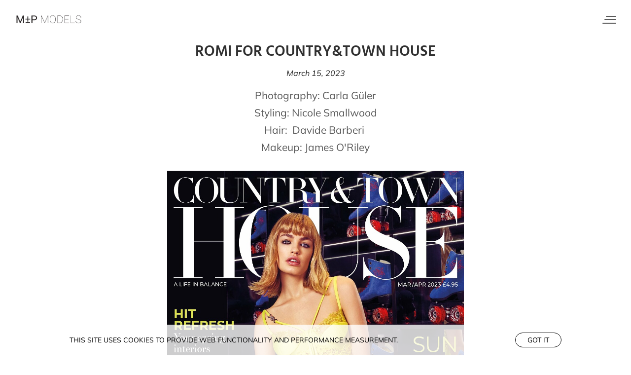

--- FILE ---
content_type: text/html; charset=utf-8
request_url: https://www.mandpmodels.com/news/1618-romi-for-countrytown-house/
body_size: 4721
content:
<!DOCTYPE html><html lang="en"><head><style data-styled="" data-styled-version="5.3.5"></style><meta name="viewport" content="width=device-width"/><meta charSet="utf-8"/><link rel="apple-touch-icon" sizes="180x180" href="/apple-touch-icon.png"/><link rel="icon" type="image/png" sizes="32x32" href="/favicon-32x32.png"/><link rel="icon" type="image/png" sizes="16x16" href="/favicon-16x16.png"/><link rel="manifest" href="/site.webmanifest"/><link rel="mask-icon" href="/safari-pinned-tab.svg" color="#000000"/><meta name="msapplication-TileColor" content="#da532c"/><meta name="theme-color" content="#ffffff"/><title>ROMI FOR COUNTRY&amp;TOWN HOUSE | M ± P Models</title><meta name="AUTHOR" content="mediaslide.com"/><meta name="copyright" content="mediaslide.com"/><meta property="og:title" content="ROMI FOR COUNTRY&amp;TOWN HOUSE | M ± P Models"/><meta property="og:type" content="article"/><meta property="og:url" content="https://www.mandpmodels.com/news/1618-romi-for-countrytown-house/"/><meta name="description" content="Photography: Carla Güler Styling: Nicole Smallwood Hair:&amp;nbsp; Davide Barberi&amp;nbsp; Makeup: James O&#x27;Riley"/><meta property="og:description" content="Photography: Carla Güler Styling: Nicole Smallwood Hair:&amp;nbsp; Davide Barberi&amp;nbsp; Makeup: James O&#x27;Riley"/><meta name="twitter:description" content="Photography: Carla Güler Styling: Nicole Smallwood Hair:&amp;nbsp; Davide Barberi&amp;nbsp; Makeup: James O&#x27;Riley"/><meta name="twitter:card" content="summary"/><meta name="twitter:title" content="ROMI FOR COUNTRY&amp;TOWN HOUSE | M ± P Models"/><meta property="og:image" content="https://mediaslide-europe.storage.googleapis.com/mandp/pictures/2427/20218/large-1678709217-af096e90efa655f0dc78bdab5afb9c2e.jpg"/><meta name="twitter:image" content="https://mediaslide-europe.storage.googleapis.com/mandp/pictures/2427/20218/large-1678709217-af096e90efa655f0dc78bdab5afb9c2e.jpg"/><link rel="canonical" href="https://www.mandpmodels.com/news/1618-romi-for-countrytown-house/"/><meta name="next-head-count" content="23"/><link rel="preload" href="/_next/static/css/475d6cef34ec2292.css" as="style"/><link rel="stylesheet" href="/_next/static/css/475d6cef34ec2292.css" data-n-g=""/><noscript data-n-css=""></noscript><script defer="" nomodule="" src="/_next/static/chunks/polyfills-5cd94c89d3acac5f.js"></script><script src="/_next/static/chunks/webpack-bd87771912a925dd.js" defer=""></script><script src="/_next/static/chunks/framework-dc33c0b5493501f0.js" defer=""></script><script src="/_next/static/chunks/main-4ad3dc79d841eedb.js" defer=""></script><script src="/_next/static/chunks/pages/_app-701f6962f36242bc.js" defer=""></script><script src="/_next/static/chunks/fec483df-fdbe1ce24088e1f0.js" defer=""></script><script src="/_next/static/chunks/14-887c8773f62948f1.js" defer=""></script><script src="/_next/static/chunks/935-27e3a339982a477a.js" defer=""></script><script src="/_next/static/chunks/360-a6506ca9b6465f4f.js" defer=""></script><script src="/_next/static/chunks/pages/news/%5BnewsId%5D-018bd12ad39fe296.js" defer=""></script><script src="/_next/static/fsRs0l-Ba40Y9N59JVW6J/_buildManifest.js" defer=""></script><script src="/_next/static/fsRs0l-Ba40Y9N59JVW6J/_ssgManifest.js" defer=""></script><script src="/_next/static/fsRs0l-Ba40Y9N59JVW6J/_middlewareManifest.js" defer=""></script></head><body><div id="__next" data-reactroot=""><div class="overflow-x-hidden"><header><nav style="background-color:transparent;height:80px;transition:all 500ms" class="flex items-center justify-between px-5 lg:px-[30px] fixed top-0 left-0 w-full z-30"><div><a title="M±P MODELS" href="/"><img class="h-auto w-[140px]" src="/icons/mp-black.png" alt="M±P MODELS" width="140" height="36"/></a></div><div class="relative z-50 flex flex-col justify-between h-[16px] cursor-pointer w-7 parent-div"><span class="absolute top-0 z-10 w-[75%] h-[2px] bg-[#595959] rounded-full transition-all duration-300 ml-auto right-0 hover-full-width"></span><span class="absolute opacity-1 top-1/2 transform -translate-y-1/2 w-[85%] h-[2px] bg-[#595959] rounded-full transition-all duration-300 right-0 hover-full-width"></span><span class="w-full h-[2px] bottom-0 absolute bg-[#595959] rounded-full transition-all duration-300 right-0"></span></div><div class="
  fixed top-0 right-0 w-full max-w-[400px] h-screen text-white bg-[#171717] opacity-0 transition-all duration-500 transform translate-x-full"><div class="px-8 lg:px-10 py-[100px]"><div class="flex flex-col gap-y-[70px]"><ul class="flex flex-col gap-y-[12px]"><li class="text-[14px] leading-[15px] font-mulishRegular uppercase text-[#ededed] hover:text-white transation-all duration-300" style="transform:translateX(120%) translateZ(0)"><a href="/">Home</a></li><li class="text-[14px] leading-[15px] font-mulishRegular uppercase text-[#ededed] hover:text-white transation-all duration-300" style="transform:translateX(120%) translateZ(0)"><a href="/mainboard/">MAINBOARD</a></li><li class="text-[14px] leading-[15px] font-mulishRegular uppercase text-[#ededed] hover:text-white transation-all duration-300" style="transform:translateX(120%) translateZ(0)"><a href="/image/">IMAGE</a></li><li class="text-[14px] leading-[15px] font-mulishRegular uppercase text-[#ededed] hover:text-white transation-all duration-300" style="transform:translateX(120%) translateZ(0)"><a href="/new-faces/">NEW FACES</a></li><li class="text-[14px] leading-[15px] font-mulishRegular uppercase text-[#ededed] hover:text-white transation-all duration-300" style="transform:translateX(120%) translateZ(0)"><a href="/classic/">CLASSIC</a></li><li class="text-[14px] leading-[15px] font-mulishRegular uppercase text-[#ededed] hover:text-white transation-all duration-300" style="transform:translateX(120%) translateZ(0)"><a href="/our-ethos/">OUR ETHOS</a></li><li class="text-[14px] leading-[15px] font-mulishRegular uppercase text-[#ededed] hover:text-white transation-all duration-300"><a href="/apply/">Apply</a></li></ul><div><h4 class="text-[15px] leading-5 text-white font-hindSemiBold tracking-[2px] mb-5">OUR CONTACTS</h4><div class="flex flex-col gap-y-[14px]"><div class="flex items-center gap-x-3"><svg stroke="currentColor" fill="currentColor" stroke-width="0" viewBox="0 0 24 24" class="text-[19px] text-[#b8b8b8]" height="1em" width="1em" xmlns="http://www.w3.org/2000/svg"><path fill="none" d="M0 0h24v24H0z"></path><path d="M12 2C8.13 2 5 5.13 5 9c0 5.25 7 13 7 13s7-7.75 7-13c0-3.87-3.13-7-7-7zm0 9.5a2.5 2.5 0 010-5 2.5 2.5 0 010 5z"></path></svg><p class="text-[14px] leading-[15px] font-mulishRegular uppercase text-[#ededed]">29 POLAND STREET LONDON W1F 8QR</p></div><div class="flex items-center gap-x-3"><svg stroke="currentColor" fill="none" stroke-width="2" viewBox="0 0 24 24" stroke-linecap="round" stroke-linejoin="round" class="text-[19px] text-[#b8b8b8]" height="1em" width="1em" xmlns="http://www.w3.org/2000/svg"><path stroke="none" d="M0 0h24v24H0z" fill="none"></path><path d="M22 7.535v9.465a3 3 0 0 1 -2.824 2.995l-.176 .005h-14a3 3 0 0 1 -2.995 -2.824l-.005 -.176v-9.465l9.445 6.297l.116 .066a1 1 0 0 0 .878 0l.116 -.066l9.445 -6.297z" stroke-width="0" fill="currentColor"></path><path d="M19 4c1.08 0 2.027 .57 2.555 1.427l-9.555 6.37l-9.555 -6.37a2.999 2.999 0 0 1 2.354 -1.42l.201 -.007h14z" stroke-width="0" fill="currentColor"></path></svg><p class="text-[14px] leading-[15px] font-mulishRegular uppercase text-[#ededed] hover:text-white transation-all duration-300"><a href="mailto:INFO@MANDPMODELS.COM">INFO@MANDPMODELS.COM</a></p></div><div class="flex items-center gap-x-3"><svg stroke="currentColor" fill="currentColor" stroke-width="0" viewBox="0 0 24 24" class="text-[19px] text-[#b8b8b8]" height="1em" width="1em" xmlns="http://www.w3.org/2000/svg"><path fill="none" d="M0 0h24v24H0z"></path><path d="M20.01 15.38c-1.23 0-2.42-.2-3.53-.56a.977.977 0 00-1.01.24l-1.57 1.97c-2.83-1.35-5.48-3.9-6.89-6.83l1.95-1.66c.27-.28.35-.67.24-1.02-.37-1.11-.56-2.3-.56-3.53 0-.54-.45-.99-.99-.99H4.19C3.65 3 3 3.24 3 3.99 3 13.28 10.73 21 20.01 21c.71 0 .99-.63.99-1.18v-3.45c0-.54-.45-.99-.99-.99z"></path></svg><p class="text-[14px] leading-[15px] font-mulishRegular uppercase text-[#ededed]"><a href="tel:+44(0)207 734 1051">+44(0)207 734 1051</a></p></div></div></div></div></div></div></nav></header><main><div class="w-full fixed bg-white bg-opacity-80 z-[50] p-4 bottom-0  text-center"><div class="flex gap-y-[6px] lg:gap-y-0 flex-col lg:flex-row items-center justify-between lg:w-[80%] mx-auto"><p class="uppercase text-black text-xs sm:text-sm font-mulishRegular">This site uses cookies to provide web functionality and performance measurement.   </p><button class="border-[1px] border-black py-1 px-6 uppercase text-xs sm:text-sm rounded-full text-black cursor-pointer font-mulishRegular">Got it</button></div></div><button class="fixed bottom-[10px] right-[10px] bg-black hover:bg-opacity-100 transition-all duration-300 bg-opacity-50 text-white z-[100] flex items-center justify-center w-[30px] h-[30px] invisible" style="opacity:0"><svg stroke="currentColor" fill="currentColor" stroke-width="0" viewBox="0 0 512 512" class="text-[16px]" height="1em" width="1em" xmlns="http://www.w3.org/2000/svg"><path fill="none" stroke-linecap="round" stroke-linejoin="round" stroke-width="48" d="M112 328l144-144 144 144"></path></svg></button><div class="undefined mt-[90px] px-5 lg:px-[30px] pb-12"><div class="min-h-[calc(100vh-90px)]" style="opacity:0"><div><div class="flex flex-col items-center justify-center"><h1 class="text-[28px] leading-[28px] lg:text-[30px] lg:leading-[30px] font-hindSemiBold font-semibold text-center"> <!-- -->ROMI FOR COUNTRY&amp;TOWN HOUSE</h1></div><p class="text-center my-5 font-mulishMediumItalic text-base leading-4">March 15, 2023</p><div class="text-base leading-[30px] lg:text-[21px] lg:leading-[35px] text-center text-[#595959] font-mulishRegular font-normal">Photography: <a href="https://www.instagram.com/carlaguler/" target="_blank">Carla Güler</a><div><div>Styling: <a href="https://www.instagram.com/nicolesmallwoodstylist/" target="_blank">Nicole Smallwood</a></div><div>Hair:  <a href="https://www.instagram.com/davidebarbieri_/" target="_blank">Davide Barberi </a></div><div>Makeup: <a href="https://www.instagram.com/jamesorileymua/" target="_blank">James O&#x27;Riley</a></div></div></div></div><div class=" flex items-center justify-center flex-wrap mt-[30px] w-full max-w-[1400px] mx-auto gap-2"><div class="flex items-center w-full justify-center bg-[#f9f9f9] w-full sm:w-[calc(50%-8px)]" style="aspect-ratio:1772/2347"><img src="/layout/imageLoader.png" loading="lazy" alt="ROMI FOR COUNTRY&amp;TOWN HOUSE" class="w-full object-cover h-auto object-top z-10 duration-500 " width="1772" height="2347"/></div><div class="flex items-center w-full justify-center bg-[#f9f9f9] w-full sm:w-full" style="aspect-ratio:3544/2347"><img src="/layout/imageLoader.png" loading="lazy" alt="ROMI FOR COUNTRY&amp;TOWN HOUSE" class="w-full object-cover h-auto object-top z-10 duration-500 " width="3544" height="2347"/></div><div class="flex items-center w-full justify-center bg-[#f9f9f9] w-full sm:w-[calc(50%-8px)]" style="aspect-ratio:2675/3543"><img src="/layout/imageLoader.png" loading="lazy" alt="ROMI FOR COUNTRY&amp;TOWN HOUSE" class="w-full object-cover h-auto object-top z-10 duration-500 " width="2675" height="3543"/></div><div class="flex items-center w-full justify-center bg-[#f9f9f9] w-full sm:w-[calc(50%-8px)]" style="aspect-ratio:2675/3543"><img src="/layout/imageLoader.png" loading="lazy" alt="ROMI FOR COUNTRY&amp;TOWN HOUSE" class="w-full object-cover h-auto object-top z-10 duration-500 " width="2675" height="3543"/></div><div class="flex items-center w-full justify-center bg-[#f9f9f9] w-full sm:w-[calc(50%-8px)]" style="aspect-ratio:2675/3543"><img src="/layout/imageLoader.png" loading="lazy" alt="ROMI FOR COUNTRY&amp;TOWN HOUSE" class="w-full object-cover h-auto object-top z-10 duration-500 " width="2675" height="3543"/></div><div class="flex items-center w-full justify-center bg-[#f9f9f9] w-full sm:w-[calc(50%-8px)]" style="aspect-ratio:2675/3543"><img src="/layout/imageLoader.png" loading="lazy" alt="ROMI FOR COUNTRY&amp;TOWN HOUSE" class="w-full object-cover h-auto object-top z-10 duration-500 " width="2675" height="3543"/></div><div class="flex items-center w-full justify-center bg-[#f9f9f9] w-full sm:w-[calc(50%-8px)]" style="aspect-ratio:2675/3543"><img src="/layout/imageLoader.png" loading="lazy" alt="ROMI FOR COUNTRY&amp;TOWN HOUSE" class="w-full object-cover h-auto object-top z-10 duration-500 " width="2675" height="3543"/></div><div class="flex items-center w-full justify-center bg-[#f9f9f9] w-full sm:w-[calc(50%-8px)]" style="aspect-ratio:2675/3543"><img src="/layout/imageLoader.png" loading="lazy" alt="ROMI FOR COUNTRY&amp;TOWN HOUSE" class="w-full object-cover h-auto object-top z-10 duration-500 " width="2675" height="3543"/></div></div></div></div></main><footer class="w-full py-[80px] flex items-center justify-center bg-[#F5F5F5]"><div class="flex flex-col gap-y-8 items-center justify-center"><a title="M±P MODELS" href="/"><img class="w-[100px] h-auto" src="/icons/mp-black.png" alt="M±P MODELS" width="100" height="19"/></a><div class="flex items-center gap-x-4"><a title="Instagram M±P" target="_blank" href="https://www.instagram.com/mandpmodels/" rel="noopener"><svg stroke="currentColor" fill="currentColor" stroke-width="0" viewBox="0 0 448 512" class="text-[16px] text-[#333333] hover:text-[#d8d8d8] transation-all duration-300 cursor-pointer" height="1em" width="1em" xmlns="http://www.w3.org/2000/svg"><path d="M224.1 141c-63.6 0-114.9 51.3-114.9 114.9s51.3 114.9 114.9 114.9S339 319.5 339 255.9 287.7 141 224.1 141zm0 189.6c-41.1 0-74.7-33.5-74.7-74.7s33.5-74.7 74.7-74.7 74.7 33.5 74.7 74.7-33.6 74.7-74.7 74.7zm146.4-194.3c0 14.9-12 26.8-26.8 26.8-14.9 0-26.8-12-26.8-26.8s12-26.8 26.8-26.8 26.8 12 26.8 26.8zm76.1 27.2c-1.7-35.9-9.9-67.7-36.2-93.9-26.2-26.2-58-34.4-93.9-36.2-37-2.1-147.9-2.1-184.9 0-35.8 1.7-67.6 9.9-93.9 36.1s-34.4 58-36.2 93.9c-2.1 37-2.1 147.9 0 184.9 1.7 35.9 9.9 67.7 36.2 93.9s58 34.4 93.9 36.2c37 2.1 147.9 2.1 184.9 0 35.9-1.7 67.7-9.9 93.9-36.2 26.2-26.2 34.4-58 36.2-93.9 2.1-37 2.1-147.8 0-184.8zM398.8 388c-7.8 19.6-22.9 34.7-42.6 42.6-29.5 11.7-99.5 9-132.1 9s-102.7 2.6-132.1-9c-19.6-7.8-34.7-22.9-42.6-42.6-11.7-29.5-9-99.5-9-132.1s-2.6-102.7 9-132.1c7.8-19.6 22.9-34.7 42.6-42.6 29.5-11.7 99.5-9 132.1-9s102.7-2.6 132.1 9c19.6 7.8 34.7 22.9 42.6 42.6 11.7 29.5 9 99.5 9 132.1s2.7 102.7-9 132.1z"></path></svg></a><a title="Facebook M±P" target="_blank" rel="noopener" href="https://www.facebook.com/mandpmodels"><svg stroke="currentColor" fill="currentColor" stroke-width="0" viewBox="0 0 512 512" class="text-[16px] text-[#333333] hover:text-[#d8d8d8] transation-all duration-300 cursor-pointer" height="1em" width="1em" xmlns="http://www.w3.org/2000/svg"><path d="M504 256C504 119 393 8 256 8S8 119 8 256c0 123.78 90.69 226.38 209.25 245V327.69h-63V256h63v-54.64c0-62.15 37-96.48 93.67-96.48 27.14 0 55.52 4.84 55.52 4.84v61h-31.28c-30.8 0-40.41 19.12-40.41 38.73V256h68.78l-11 71.69h-57.78V501C413.31 482.38 504 379.78 504 256z"></path></svg></a><a href="mailto:info@mandpmodels.com" target="_blank" rel="noopener" title="Mail M±P"><svg stroke="currentColor" fill="none" stroke-width="2" viewBox="0 0 24 24" stroke-linecap="round" stroke-linejoin="round" class="text-[17px] text-[#333333] hover:text-[#d8d8d8] transation-all duration-300 cursor-pointer" height="1em" width="1em" xmlns="http://www.w3.org/2000/svg"><path stroke="none" d="M0 0h24v24H0z" fill="none"></path><path d="M22 7.535v9.465a3 3 0 0 1 -2.824 2.995l-.176 .005h-14a3 3 0 0 1 -2.995 -2.824l-.005 -.176v-9.465l9.445 6.297l.116 .066a1 1 0 0 0 .878 0l.116 -.066l9.445 -6.297z" stroke-width="0" fill="currentColor"></path><path d="M19 4c1.08 0 2.027 .57 2.555 1.427l-9.555 6.37l-9.555 -6.37a2.999 2.999 0 0 1 2.354 -1.42l.201 -.007h14z" stroke-width="0" fill="currentColor"></path></svg></a><a href="https://www.google.com/maps/place/M+%26+P+Models/@51.5154278,-0.1395194,17z/data=!3m1!4b1!4m5!3m4!1s0x48761b2b2f67423d:0x4245f809559ecb3!8m2!3d51.5154278!4d-0.1373307" target="_blank" title="Address M±P" rel="noopener"><svg stroke="currentColor" fill="currentColor" stroke-width="0" viewBox="0 0 384 512" class="text-[16px] text-[#333333] hover:text-[#d8d8d8] transation-all duration-300 cursor-pointer" height="1em" width="1em" xmlns="http://www.w3.org/2000/svg"><path d="M215.7 499.2C267 435 384 279.4 384 192C384 86 298 0 192 0S0 86 0 192c0 87.4 117 243 168.3 307.2c12.3 15.3 35.1 15.3 47.4 0zM192 128a64 64 0 1 1 0 128 64 64 0 1 1 0-128z"></path></svg></a></div><div><a class="uppercase text-xs font-mulishLight text-[#303030]" href="https://www.mediaslide.com/" target="_blank" title="Mediaslide Model Agency Software" rel="noopener">mediaslide model agency software</a></div></div></footer></div></div><script id="__NEXT_DATA__" type="application/json">{"props":{"pageProps":{"newsData":{"id":"1618","title":"ROMI FOR COUNTRY\u0026TOWN HOUSE","content":"Photography: \u003ca href=\"https://www.instagram.com/carlaguler/\" target=\"_blank\"\u003eCarla Güler\u003c/a\u003e\u003cdiv\u003e\u003cdiv\u003eStyling: \u003ca href=\"https://www.instagram.com/nicolesmallwoodstylist/\" target=\"_blank\" style=\"\"\u003eNicole Smallwood\u003c/a\u003e\u003c/div\u003e\u003cdiv\u003eHair:\u0026nbsp; \u003ca href=\"https://www.instagram.com/davidebarbieri_/\" target=\"_blank\"\u003eDavide Barberi\u0026nbsp;\u003c/a\u003e\u003c/div\u003e\u003cdiv\u003eMakeup: \u003ca href=\"https://www.instagram.com/jamesorileymua/\" target=\"_blank\"\u003eJames O'Riley\u003c/a\u003e\u003c/div\u003e\u003c/div\u003e","pictures":[{"id":"4888","url":"https://mediaslide-europe.storage.googleapis.com/mandp/pictures/2427/20218/large-1678709217-af096e90efa655f0dc78bdab5afb9c2e.jpg","width":"1772","height":"2347","model_id":"2427","model_name":"","model_gender":"","model_picture_id":"293876","model_categories":[],"height_eur":"","height_usa":"","bust_eur":"","bust_usa":"","hips_eur":"","hips_usa":"","waist_eur":"","waist_usa":"","vest_eur":"","vest_usa":"","shoes_eur":"","shoes_usa":"","shoes_uk":"","hair":"","hair_length":"","hair_type":"","eyes":"","bra":"","tags":[]},{"id":"4889","url":"https://mediaslide-europe.storage.googleapis.com/mandp/pictures/2427/20218/large-1678714112-7469755171fe84314c3739e893dbe889.jpg","width":"3544","height":"2347","model_id":"2427","model_name":"","model_gender":"","model_picture_id":"293877","model_categories":[],"height_eur":"","height_usa":"","bust_eur":"","bust_usa":"","hips_eur":"","hips_usa":"","waist_eur":"","waist_usa":"","vest_eur":"","vest_usa":"","shoes_eur":"","shoes_usa":"","shoes_uk":"","hair":"","hair_length":"","hair_type":"","eyes":"","bra":"","tags":[]},{"id":"4890","url":"https://mediaslide-europe.storage.googleapis.com/mandp/pictures/2427/20218/large-1678709092-8a6d6bad41e67fef9fe48252da876831.jpg","width":"2675","height":"3543","model_id":"2427","model_name":"","model_gender":"","model_picture_id":"293873","model_categories":[],"height_eur":"","height_usa":"","bust_eur":"","bust_usa":"","hips_eur":"","hips_usa":"","waist_eur":"","waist_usa":"","vest_eur":"","vest_usa":"","shoes_eur":"","shoes_usa":"","shoes_uk":"","hair":"","hair_length":"","hair_type":"","eyes":"","bra":"","tags":[]},{"id":"4891","url":"https://mediaslide-europe.storage.googleapis.com/mandp/pictures/2427/20218/large-1678708995-ef4a7dc7d45ba57d78d33157c61c3985.jpg","width":"2675","height":"3543","model_id":"2427","model_name":"","model_gender":"","model_picture_id":"293868","model_categories":[],"height_eur":"","height_usa":"","bust_eur":"","bust_usa":"","hips_eur":"","hips_usa":"","waist_eur":"","waist_usa":"","vest_eur":"","vest_usa":"","shoes_eur":"","shoes_usa":"","shoes_uk":"","hair":"","hair_length":"","hair_type":"","eyes":"","bra":"","tags":[]},{"id":"4892","url":"https://mediaslide-europe.storage.googleapis.com/mandp/pictures/2427/20218/large-1678708982-e75a5d7183129a0aa9f1045f22562241.jpg","width":"2675","height":"3543","model_id":"2427","model_name":"","model_gender":"","model_picture_id":"293867","model_categories":[],"height_eur":"","height_usa":"","bust_eur":"","bust_usa":"","hips_eur":"","hips_usa":"","waist_eur":"","waist_usa":"","vest_eur":"","vest_usa":"","shoes_eur":"","shoes_usa":"","shoes_uk":"","hair":"","hair_length":"","hair_type":"","eyes":"","bra":"","tags":[]},{"id":"4893","url":"https://mediaslide-europe.storage.googleapis.com/mandp/pictures/2427/20218/large-1678709033-b811e8ed0d64cb2b60c5faa878970231.jpg","width":"2675","height":"3543","model_id":"2427","model_name":"","model_gender":"","model_picture_id":"293870","model_categories":[],"height_eur":"","height_usa":"","bust_eur":"","bust_usa":"","hips_eur":"","hips_usa":"","waist_eur":"","waist_usa":"","vest_eur":"","vest_usa":"","shoes_eur":"","shoes_usa":"","shoes_uk":"","hair":"","hair_length":"","hair_type":"","eyes":"","bra":"","tags":[]},{"id":"4894","url":"https://mediaslide-europe.storage.googleapis.com/mandp/pictures/2427/20218/large-1678709073-04047e1bd406de0da737b96480321a8d.jpg","width":"2675","height":"3543","model_id":"2427","model_name":"","model_gender":"","model_picture_id":"293872","model_categories":[],"height_eur":"","height_usa":"","bust_eur":"","bust_usa":"","hips_eur":"","hips_usa":"","waist_eur":"","waist_usa":"","vest_eur":"","vest_usa":"","shoes_eur":"","shoes_usa":"","shoes_uk":"","hair":"","hair_length":"","hair_type":"","eyes":"","bra":"","tags":[]},{"id":"4895","url":"https://mediaslide-europe.storage.googleapis.com/mandp/pictures/2427/20218/large-1678709011-8b2d2f9b266eb11d602106ec80968e53.jpg","width":"2675","height":"3543","model_id":"2427","model_name":"","model_gender":"","model_picture_id":"293869","model_categories":[],"height_eur":"","height_usa":"","bust_eur":"","bust_usa":"","hips_eur":"","hips_usa":"","waist_eur":"","waist_usa":"","vest_eur":"","vest_usa":"","shoes_eur":"","shoes_usa":"","shoes_uk":"","hair":"","hair_length":"","hair_type":"","eyes":"","bra":"","tags":[]}],"date":"2023-03-15 09:29:00","featured_picture":{"picture_url":"https://mediaslide-europe.storage.googleapis.com/mandp/pictures/2427/20218/large-1678709217-af096e90efa655f0dc78bdab5afb9c2e.jpg","picture_width":"1772","picture_height":"2347","media_type":"picture","media_video_url":null}}},"__N_SSP":true},"page":"/news/[newsId]","query":{"newsId":"1618-romi-for-countrytown-house"},"buildId":"fsRs0l-Ba40Y9N59JVW6J","isFallback":false,"gssp":true,"scriptLoader":[]}</script></body></html>

--- FILE ---
content_type: text/css; charset=UTF-8
request_url: https://www.mandpmodels.com/_next/static/css/475d6cef34ec2292.css
body_size: 5433
content:
@charset "UTF-8";

/*
! tailwindcss v3.1.3 | MIT License | https://tailwindcss.com
*/*,:after,:before{box-sizing:border-box;border:0 solid #e5e7eb}:after,:before{--tw-content:""}html{line-height:1.5;-webkit-text-size-adjust:100%;-moz-tab-size:4;-o-tab-size:4;tab-size:4;font-family:ui-sans-serif,system-ui,-apple-system,BlinkMacSystemFont,Segoe UI,Roboto,Helvetica Neue,Arial,Noto Sans,sans-serif,Apple Color Emoji,Segoe UI Emoji,Segoe UI Symbol,Noto Color Emoji}body{margin:0;line-height:inherit}hr{height:0;color:inherit;border-top-width:1px}abbr:where([title]){-webkit-text-decoration:underline dotted;text-decoration:underline dotted}h1,h2,h3,h4,h5,h6{font-size:inherit;font-weight:inherit}a{color:inherit;text-decoration:inherit}b,strong{font-weight:bolder}code,kbd,pre,samp{font-family:ui-monospace,SFMono-Regular,Menlo,Monaco,Consolas,Liberation Mono,Courier New,monospace;font-size:1em}small{font-size:80%}sub,sup{font-size:75%;line-height:0;position:relative;vertical-align:baseline}sub{bottom:-.25em}sup{top:-.5em}table{text-indent:0;border-color:inherit;border-collapse:collapse}button,input,optgroup,select,textarea{font-family:inherit;font-size:100%;font-weight:inherit;line-height:inherit;color:inherit;margin:0;padding:0}button,select{text-transform:none}[type=button],[type=reset],[type=submit],button{-webkit-appearance:button;background-color:transparent;background-image:none}:-moz-focusring{outline:auto}:-moz-ui-invalid{box-shadow:none}progress{vertical-align:baseline}::-webkit-inner-spin-button,::-webkit-outer-spin-button{height:auto}[type=search]{-webkit-appearance:textfield;outline-offset:-2px}::-webkit-search-decoration{-webkit-appearance:none}::-webkit-file-upload-button{-webkit-appearance:button;font:inherit}summary{display:list-item}blockquote,dd,dl,figure,h1,h2,h3,h4,h5,h6,hr,p,pre{margin:0}fieldset{margin:0}fieldset,legend{padding:0}menu,ol,ul{list-style:none;margin:0;padding:0}textarea{resize:vertical}input::-moz-placeholder,textarea::-moz-placeholder{opacity:1;color:#9ca3af}input::placeholder,textarea::placeholder{opacity:1;color:#9ca3af}[role=button],button{cursor:pointer}:disabled{cursor:default}audio,canvas,embed,iframe,img,object,svg,video{display:block;vertical-align:middle}img,video{max-width:100%;height:auto}*,:after,:before{--tw-border-spacing-x:0;--tw-border-spacing-y:0;--tw-translate-x:0;--tw-translate-y:0;--tw-rotate:0;--tw-skew-x:0;--tw-skew-y:0;--tw-scale-x:1;--tw-scale-y:1;--tw-pan-x: ;--tw-pan-y: ;--tw-pinch-zoom: ;--tw-scroll-snap-strictness:proximity;--tw-ordinal: ;--tw-slashed-zero: ;--tw-numeric-figure: ;--tw-numeric-spacing: ;--tw-numeric-fraction: ;--tw-ring-inset: ;--tw-ring-offset-width:0px;--tw-ring-offset-color:#fff;--tw-ring-color:rgb(59 130 246/0.5);--tw-ring-offset-shadow:0 0 #0000;--tw-ring-shadow:0 0 #0000;--tw-shadow:0 0 #0000;--tw-shadow-colored:0 0 #0000;--tw-blur: ;--tw-brightness: ;--tw-contrast: ;--tw-grayscale: ;--tw-hue-rotate: ;--tw-invert: ;--tw-saturate: ;--tw-sepia: ;--tw-drop-shadow: ;--tw-backdrop-blur: ;--tw-backdrop-brightness: ;--tw-backdrop-contrast: ;--tw-backdrop-grayscale: ;--tw-backdrop-hue-rotate: ;--tw-backdrop-invert: ;--tw-backdrop-opacity: ;--tw-backdrop-saturate: ;--tw-backdrop-sepia: }::backdrop{--tw-border-spacing-x:0;--tw-border-spacing-y:0;--tw-translate-x:0;--tw-translate-y:0;--tw-rotate:0;--tw-skew-x:0;--tw-skew-y:0;--tw-scale-x:1;--tw-scale-y:1;--tw-pan-x: ;--tw-pan-y: ;--tw-pinch-zoom: ;--tw-scroll-snap-strictness:proximity;--tw-ordinal: ;--tw-slashed-zero: ;--tw-numeric-figure: ;--tw-numeric-spacing: ;--tw-numeric-fraction: ;--tw-ring-inset: ;--tw-ring-offset-width:0px;--tw-ring-offset-color:#fff;--tw-ring-color:rgb(59 130 246/0.5);--tw-ring-offset-shadow:0 0 #0000;--tw-ring-shadow:0 0 #0000;--tw-shadow:0 0 #0000;--tw-shadow-colored:0 0 #0000;--tw-blur: ;--tw-brightness: ;--tw-contrast: ;--tw-grayscale: ;--tw-hue-rotate: ;--tw-invert: ;--tw-saturate: ;--tw-sepia: ;--tw-drop-shadow: ;--tw-backdrop-blur: ;--tw-backdrop-brightness: ;--tw-backdrop-contrast: ;--tw-backdrop-grayscale: ;--tw-backdrop-hue-rotate: ;--tw-backdrop-invert: ;--tw-backdrop-opacity: ;--tw-backdrop-saturate: ;--tw-backdrop-sepia: }.pointer-events-none{pointer-events:none}.pointer-events-auto{pointer-events:auto}.visible{visibility:visible}.invisible{visibility:hidden}.static{position:static}.fixed{position:fixed}.absolute{position:absolute}.relative{position:relative}.inset-0{top:0;bottom:0}.inset-0,.inset-x-0{right:0;left:0}.top-10{top:2.5rem}.left-10{left:2.5rem}.top-\[6px\]{top:6px}.right-\[6px\]{right:6px}.top-0{top:0}.left-0{left:0}.top-\[7px\]{top:7px}.left-\[4px\]{left:4px}.top-1\/2{top:50%}.left-1\/2{left:50%}.bottom-6{bottom:1.5rem}.bottom-0{bottom:0}.right-0{right:0}.bottom-1\/2{bottom:50%}.top-\[calc\(100dvh-88px\)\]{top:calc(100dvh - 88px)}.-bottom-10{bottom:-2.5rem}.bottom-\[5px\]{bottom:5px}.right-\[-20px\]{right:-20px}.left-\[30px\]{left:30px}.bottom-\[44px\]{bottom:44px}.bottom-\[10px\]{bottom:10px}.right-\[10px\]{right:10px}.z-10{z-index:10}.z-\[50\]{z-index:50}.z-30{z-index:30}.z-50{z-index:50}.z-\[102\]{z-index:102}.z-\[999\]{z-index:999}.z-\[100\]{z-index:100}.mx-auto{margin-left:auto;margin-right:auto}.my-5{margin-top:1.25rem;margin-bottom:1.25rem}.my-\[10px\]{margin-top:10px;margin-bottom:10px}.mt-\[90px\]{margin-top:90px}.mt-\[27px\]{margin-top:27px}.mb-6{margin-bottom:1.5rem}.mt-\[30px\]{margin-top:30px}.mb-5{margin-bottom:1.25rem}.mt-5{margin-top:1.25rem}.mt-\[10px\]{margin-top:10px}.mt-\[25px\]{margin-top:25px}.mt-\[100px\]{margin-top:100px}.mb-9{margin-bottom:2.25rem}.mt-\[14px\]{margin-top:14px}.mt-\[2px\]{margin-top:2px}.mt-6{margin-top:1.5rem}.mt-4{margin-top:1rem}.ml-auto{margin-left:auto}.mr-auto{margin-right:auto}.mt-auto{margin-top:auto}.mb-auto{margin-bottom:auto}.mb-4{margin-bottom:1rem}.mt-\[70px\]{margin-top:70px}.mt-\[80px\]{margin-top:80px}.mt-12{margin-top:3rem}.mt-\[88px\]{margin-top:88px}.mt-10{margin-top:2.5rem}.ml-\[3px\]{margin-left:3px}.mb-3{margin-bottom:.75rem}.block{display:block}.inline-block{display:inline-block}.inline{display:inline}.flex{display:flex}.table{display:table}.grid{display:grid}.hidden{display:none}.aspect-\[3\/4\]{aspect-ratio:3/4}.aspect-\[\.75\]{aspect-ratio:.75}.aspect-square{aspect-ratio:1/1}.aspect-\[0\.75\]{aspect-ratio:.75}.aspect-\[\.96\]{aspect-ratio:.96}.h-\[calc\(100vh-90px\)\]{height:calc(100vh - 90px)}.h-full{height:100%}.h-\[25px\]{height:25px}.h-auto{height:auto}.h-\[600px\]{height:600px}.h-\[100dvh\]{height:100dvh}.h-\[31px\]{height:31px}.h-\[13px\]{height:13px}.h-12{height:3rem}.h-\[16px\]{height:16px}.h-\[2px\]{height:2px}.h-\[35px\]{height:35px}.h-\[70dvh\]{height:70dvh}.h-2{height:.5rem}.h-\[22px\]{height:22px}.h-6{height:1.5rem}.h-\[30px\]{height:30px}.max-h-\[calc\(100svh_-_120px\)\]{max-height:calc(100svh - 120px)}.min-h-\[100vh\]{min-height:100vh}.min-h-\[calc\(100vh-90px\)\]{min-height:calc(100vh - 90px)}.min-h-\[400px\]{min-height:400px}.min-h-\[40vh\]{min-height:40vh}.min-h-\[250px\]{min-height:250px}.min-h-\[300px\]{min-height:300px}.w-full{width:100%}.w-\[25px\]{width:25px}.w-\[100px\]{width:100px}.w-screen{width:100vw}.\!w-full{width:100%!important}.w-\[15px\]{width:15px}.w-\[calc\(50\%-24px\)\]{width:calc(50% - 24px)}.w-\[13px\]{width:13px}.w-max{width:-moz-max-content;width:max-content}.w-\[330px\]{width:330px}.w-12{width:3rem}.w-\[140px\]{width:140px}.w-7{width:1.75rem}.w-\[75\%\]{width:75%}.w-\[85\%\]{width:85%}.w-auto{width:auto}.w-\[94px\]{width:94px}.w-2{width:.5rem}.w-6{width:1.5rem}.w-\[30px\]{width:30px}.max-w-\[1400px\]{max-width:1400px}.max-w-\[400px\]{max-width:400px}.max-w-\[456px\]{max-width:456px}.flex-1{flex:1 1 0%}.origin-center{transform-origin:center}.-translate-x-1\/2{--tw-translate-x:-50%}.-translate-x-1\/2,.-translate-y-1\/2{transform:translate(var(--tw-translate-x),var(--tw-translate-y)) rotate(var(--tw-rotate)) skewX(var(--tw-skew-x)) skewY(var(--tw-skew-y)) scaleX(var(--tw-scale-x)) scaleY(var(--tw-scale-y))}.-translate-y-1\/2{--tw-translate-y:-50%}.translate-x-full{--tw-translate-x:100%}.translate-x-0,.translate-x-full{transform:translate(var(--tw-translate-x),var(--tw-translate-y)) rotate(var(--tw-rotate)) skewX(var(--tw-skew-x)) skewY(var(--tw-skew-y)) scaleX(var(--tw-scale-x)) scaleY(var(--tw-scale-y))}.translate-x-0{--tw-translate-x:0px}.-translate-x-full{--tw-translate-x:-100%}.-translate-x-full,.translate-y-1\/2{transform:translate(var(--tw-translate-x),var(--tw-translate-y)) rotate(var(--tw-rotate)) skewX(var(--tw-skew-x)) skewY(var(--tw-skew-y)) scaleX(var(--tw-scale-x)) scaleY(var(--tw-scale-y))}.translate-y-1\/2{--tw-translate-y:50%}.translate-y-full{--tw-translate-y:100%}.rotate-45,.translate-y-full{transform:translate(var(--tw-translate-x),var(--tw-translate-y)) rotate(var(--tw-rotate)) skewX(var(--tw-skew-x)) skewY(var(--tw-skew-y)) scaleX(var(--tw-scale-x)) scaleY(var(--tw-scale-y))}.rotate-45{--tw-rotate:45deg}.-rotate-45{--tw-rotate:-45deg}.-rotate-45,.scale-110{transform:translate(var(--tw-translate-x),var(--tw-translate-y)) rotate(var(--tw-rotate)) skewX(var(--tw-skew-x)) skewY(var(--tw-skew-y)) scaleX(var(--tw-scale-x)) scaleY(var(--tw-scale-y))}.scale-110{--tw-scale-x:1.1;--tw-scale-y:1.1}.transform{transform:translate(var(--tw-translate-x),var(--tw-translate-y)) rotate(var(--tw-rotate)) skewX(var(--tw-skew-x)) skewY(var(--tw-skew-y)) scaleX(var(--tw-scale-x)) scaleY(var(--tw-scale-y))}.cursor-pointer{cursor:pointer}.cursor-not-allowed{cursor:not-allowed}.resize{resize:both}.grid-cols-1{grid-template-columns:repeat(1,minmax(0,1fr))}.flex-col{flex-direction:column}.flex-wrap{flex-wrap:wrap}.items-start{align-items:flex-start}.items-center{align-items:center}.justify-start{justify-content:flex-start}.justify-end{justify-content:flex-end}.justify-center{justify-content:center}.justify-between{justify-content:space-between}.gap-\[10px\]{gap:10px}.gap-2{gap:.5rem}.gap-8{gap:2rem}.gap-\[20px\]{gap:20px}.gap-4{gap:1rem}.gap-0{gap:0}.gap-y-\[64px\]{row-gap:64px}.gap-y-5{row-gap:1.25rem}.gap-x-\[64px\]{-moz-column-gap:64px;column-gap:64px}.gap-y-10{row-gap:2.5rem}.gap-y-3{row-gap:.75rem}.gap-x-\[52px\]{-moz-column-gap:52px;column-gap:52px}.gap-x-\[10px\]{-moz-column-gap:10px;column-gap:10px}.gap-y-\[15px\]{row-gap:15px}.gap-y-4{row-gap:1rem}.gap-x-4{-moz-column-gap:1rem;column-gap:1rem}.gap-y-\[6px\]{row-gap:6px}.gap-y-8{row-gap:2rem}.gap-y-\[70px\]{row-gap:70px}.gap-y-\[12px\]{row-gap:12px}.gap-y-\[14px\]{row-gap:14px}.gap-x-3{-moz-column-gap:.75rem;column-gap:.75rem}.gap-x-2{-moz-column-gap:.5rem;column-gap:.5rem}.gap-x-1{-moz-column-gap:.25rem;column-gap:.25rem}.gap-y-1{row-gap:.25rem}.space-x-2>:not([hidden])~:not([hidden]){--tw-space-x-reverse:0;margin-right:calc(.5rem * var(--tw-space-x-reverse));margin-left:calc(.5rem * calc(1 - var(--tw-space-x-reverse)))}.overflow-auto{overflow:auto}.overflow-hidden{overflow:hidden}.overflow-x-auto{overflow-x:auto}.overflow-x-hidden{overflow-x:hidden}.scroll-smooth{scroll-behavior:smooth}.rounded-full{border-radius:9999px}.rounded{border-radius:.25rem}.rounded-\[4px\]{border-radius:4px}.border,.border-\[1px\]{border-width:1px}.border-b,.border-b-\[1px\]{border-bottom-width:1px}.border-\[\#303030\]{--tw-border-opacity:1;border-color:rgb(48 48 48/var(--tw-border-opacity))}.\!border-red-500{--tw-border-opacity:1!important;border-color:rgb(239 68 68/var(--tw-border-opacity))!important}.border-\[\#ff0023\]{--tw-border-opacity:1;border-color:rgb(255 0 35/var(--tw-border-opacity))}.border-black{--tw-border-opacity:1;border-color:rgb(0 0 0/var(--tw-border-opacity))}.border-b-\[\#303030\]{--tw-border-opacity:1;border-bottom-color:rgb(48 48 48/var(--tw-border-opacity))}.bg-\[\#393B38\]{--tw-bg-opacity:1;background-color:rgb(57 59 56/var(--tw-bg-opacity))}.bg-\[rgba\(10\2c 10\2c 10\2c 0\.85\)\]{background-color:rgba(10,10,10,.85)}.bg-black{--tw-bg-opacity:1;background-color:rgb(0 0 0/var(--tw-bg-opacity))}.bg-white{--tw-bg-opacity:1;background-color:rgb(255 255 255/var(--tw-bg-opacity))}.bg-\[\#F5F5F5\]{--tw-bg-opacity:1;background-color:rgb(245 245 245/var(--tw-bg-opacity))}.bg-\[\#f9f9f9\]{--tw-bg-opacity:1;background-color:rgb(249 249 249/var(--tw-bg-opacity))}.bg-\[\#171717\]{--tw-bg-opacity:1;background-color:rgb(23 23 23/var(--tw-bg-opacity))}.bg-transparent{background-color:transparent}.bg-\[\#ededed\]{--tw-bg-opacity:1;background-color:rgb(237 237 237/var(--tw-bg-opacity))}.bg-\[\#595959\]{--tw-bg-opacity:1;background-color:rgb(89 89 89/var(--tw-bg-opacity))}.bg-\[\#333333\]{--tw-bg-opacity:1;background-color:rgb(51 51 51/var(--tw-bg-opacity))}.bg-\[\#408bd1\]{--tw-bg-opacity:1;background-color:rgb(64 139 209/var(--tw-bg-opacity))}.bg-\[\#989898\]{--tw-bg-opacity:1;background-color:rgb(152 152 152/var(--tw-bg-opacity))}.bg-\[\#2d2d2dcc\]{background-color:#2d2d2dcc}.bg-opacity-50{--tw-bg-opacity:0.5}.bg-opacity-80{--tw-bg-opacity:0.8}.bg-opacity-\[80\%\]{--tw-bg-opacity:80%}.bg-opacity-\[20\%\]{--tw-bg-opacity:20%}.bg-opacity-\[10\%\]{--tw-bg-opacity:10%}.object-contain{-o-object-fit:contain;object-fit:contain}.object-cover{-o-object-fit:cover;object-fit:cover}.object-top{-o-object-position:top;object-position:top}.object-center{-o-object-position:center;object-position:center}.p-4{padding:1rem}.p-\[30px\]{padding:30px}.px-5{padding-left:1.25rem;padding-right:1.25rem}.px-\[30px\]{padding-left:30px;padding-right:30px}.px-\[5px\]{padding-left:5px;padding-right:5px}.py-1{padding-top:.25rem;padding-bottom:.25rem}.px-6{padding-left:1.5rem;padding-right:1.5rem}.py-\[80px\]{padding-top:80px;padding-bottom:80px}.px-8{padding-left:2rem;padding-right:2rem}.py-\[100px\]{padding-top:100px;padding-bottom:100px}.px-4{padding-left:1rem;padding-right:1rem}.px-1{padding-left:.25rem;padding-right:.25rem}.px-\[3px\]{padding-left:3px;padding-right:3px}.pl-\[18px\]{padding-left:18px}.pr-\[18px\]{padding-right:18px}.pt-8{padding-top:2rem}.pt-5{padding-top:1.25rem}.pb-12{padding-bottom:3rem}.pt-\[30px\]{padding-top:30px}.pb-\[50px\]{padding-bottom:50px}.pb-1{padding-bottom:.25rem}.pl-\[35px\]{padding-left:35px}.pl-2{padding-left:.5rem}.pr-2{padding-right:.5rem}.pr-\[3px\]{padding-right:3px}.pt-\[6rem\]{padding-top:6rem}.text-center{text-align:center}.text-justify{text-align:justify}.font-mulishBold{font-family:MulishBold}.font-mulishRegular{font-family:MulishRegular}.font-mulishMedium{font-family:MulishMedium}.font-mulishLight{font-family:MulishLight}.font-josefinSansLight{font-family:JosefinSansLight}.font-mulishMediumItalic{font-family:MulishMediumItalic}.font-hindSemiBold{font-family:HindSemiBold}.\!font-mulishBold{font-family:MulishBold!important}.text-\[36px\]{font-size:36px}.text-sm{font-size:.875rem;line-height:1.25rem}.text-base{font-size:1rem;line-height:1.5rem}.text-\[23px\]{font-size:23px}.text-\[28px\]{font-size:28px}.text-\[19px\]{font-size:19px}.text-\[18px\]{font-size:18px}.text-\[15px\]{font-size:15px}.text-\[30px\]{font-size:30px}.text-\[12px\]{font-size:12px}.text-\[16px\]{font-size:16px}.text-\[25px\]{font-size:25px}.text-\[14px\]{font-size:14px}.text-\[20px\]{font-size:20px}.text-\[32px\]{font-size:32px}.text-xs{font-size:.75rem;line-height:1rem}.text-\[17px\]{font-size:17px}.text-\[40px\]{font-size:40px}.text-\[13px\]{font-size:13px}.text-\[24px\]{font-size:24px}.font-medium{font-weight:500}.font-light{font-weight:300}.font-normal{font-weight:400}.font-semibold{font-weight:600}.font-bold{font-weight:700}.uppercase{text-transform:uppercase}.lowercase{text-transform:lowercase}.leading-\[47px\]{line-height:47px}.leading-\[23px\]{line-height:23px}.leading-5{line-height:1.25rem}.leading-\[36px\]{line-height:36px}.leading-\[25px\]{line-height:25px}.leading-\[18px\]{line-height:18px}.leading-\[30px\]{line-height:30px}.leading-\[28px\]{line-height:28px}.leading-4{line-height:1rem}.leading-\[22px\]{line-height:22px}.leading-\[15px\]{line-height:15px}.leading-6{line-height:1.5rem}.leading-\[20px\]{line-height:20px}.leading-\[24px\]{line-height:24px}.tracking-\[2px\]{letter-spacing:2px}.tracking-\[1px\]{letter-spacing:1px}.tracking-\[3px\]{letter-spacing:3px}.text-\[\#FF3131\]{--tw-text-opacity:1;color:rgb(255 49 49/var(--tw-text-opacity))}.text-\[\#d1d1d1\]{--tw-text-opacity:1;color:rgb(209 209 209/var(--tw-text-opacity))}.text-white{--tw-text-opacity:1;color:rgb(255 255 255/var(--tw-text-opacity))}.text-\[\#595959\]{--tw-text-opacity:1;color:rgb(89 89 89/var(--tw-text-opacity))}.text-\[\#303030\]{--tw-text-opacity:1;color:rgb(48 48 48/var(--tw-text-opacity))}.text-red-500{--tw-text-opacity:1;color:rgb(239 68 68/var(--tw-text-opacity))}.text-blue-400{--tw-text-opacity:1;color:rgb(96 165 250/var(--tw-text-opacity))}.text-\[\#ff0023\]{--tw-text-opacity:1;color:rgb(255 0 35/var(--tw-text-opacity))}.text-\[\#ffffff\]{--tw-text-opacity:1;color:rgb(255 255 255/var(--tw-text-opacity))}.text-black{--tw-text-opacity:1;color:rgb(0 0 0/var(--tw-text-opacity))}.text-\[\#333333\]{--tw-text-opacity:1;color:rgb(51 51 51/var(--tw-text-opacity))}.text-\[\#ededed\]{--tw-text-opacity:1;color:rgb(237 237 237/var(--tw-text-opacity))}.text-\[\#b8b8b8\]{--tw-text-opacity:1;color:rgb(184 184 184/var(--tw-text-opacity))}.text-\[\#C0C0C0\]{--tw-text-opacity:1;color:rgb(192 192 192/var(--tw-text-opacity))}.underline{-webkit-text-decoration-line:underline;text-decoration-line:underline}.antialiased{-webkit-font-smoothing:antialiased;-moz-osx-font-smoothing:grayscale}.opacity-100{opacity:1}.opacity-0{opacity:0}.opacity-60{opacity:.6}.opacity-40{opacity:.4}.outline-none{outline:2px solid transparent;outline-offset:2px}.blur{--tw-blur:blur(8px)}.blur,.filter{filter:var(--tw-blur) var(--tw-brightness) var(--tw-contrast) var(--tw-grayscale) var(--tw-hue-rotate) var(--tw-invert) var(--tw-saturate) var(--tw-sepia) var(--tw-drop-shadow)}.transition{transition-property:color,background-color,border-color,fill,stroke,opacity,box-shadow,transform,filter,-webkit-text-decoration-color,-webkit-backdrop-filter;transition-property:color,background-color,border-color,text-decoration-color,fill,stroke,opacity,box-shadow,transform,filter,backdrop-filter;transition-property:color,background-color,border-color,text-decoration-color,fill,stroke,opacity,box-shadow,transform,filter,backdrop-filter,-webkit-text-decoration-color,-webkit-backdrop-filter;transition-timing-function:cubic-bezier(.4,0,.2,1);transition-duration:.15s}.transition-all{transition-property:all;transition-timing-function:cubic-bezier(.4,0,.2,1);transition-duration:.15s}.duration-300{transition-duration:.3s}.duration-500{transition-duration:.5s}.duration-700{transition-duration:.7s}.ease-in-out{transition-timing-function:cubic-bezier(.4,0,.2,1)}@font-face{font-family:MulishLight;font-weight:300;src:url(/_next/static/media/Mulish-Light.a78b1a2e.ttf);font-style:normal;font-display:swap}@font-face{font-family:MulishRegular;font-weight:400;src:url(/_next/static/media/Mulish-Regular.65d36c5f.ttf);font-style:normal;font-display:swap}@font-face{font-family:MulishMedium;font-weight:500;src:url(/_next/static/media/Mulish-Medium.a426727d.ttf);font-style:normal;font-display:swap}@font-face{font-family:MulishMediumItalic;font-weight:500;src:url(/_next/static/media/Mulish-MediumItalic.e6e9ac94.ttf);font-style:normal;font-display:swap}@font-face{font-family:MulishSemiBold;font-weight:600;src:url(/_next/static/media/Mulish-SemiBold.b868cc61.ttf);font-style:normal;font-display:swap}@font-face{font-family:MulishBold;font-weight:700;src:url(/_next/static/media/Mulish-Bold.72be88ee.ttf);font-style:normal;font-display:swap}@font-face{font-family:HindSemiBold;font-weight:600;src:url(/_next/static/media/Hind-SemiBold.e8434d6c.ttf);font-style:normal;font-display:swap}@font-face{font-family:JosefinSansLight;font-weight:300;src:url(/_next/static/media/JosefinSans-Light.4855919f.ttf);font-style:normal;font-display:swap}.slick-arrow{display:none!important}.slick-slide,.slick-slide *{outline:none!important}html{scroll-behavior:auto!important}*{padding:0;margin:0;box-sizing:border-box;-webkit-font-smoothing:antialiased;-moz-osx-font-smoothing:grayscale}body{background-color:#fff;color:#303030;line-height:1.2;font-family:MulishRegular}.h-screen{height:100vh;height:100svh}.parent-div:hover .hover-full-width{width:100%}.no-scroll-bar::-webkit-scrollbar{display:none}.no-scroll-bar{-ms-overflow-style:none;scrollbar-width:none}.checkbox-container:before{content:"";position:absolute;left:0;top:0;width:18px;height:18px;border:2px solid #303030;background-color:transparent;border-radius:4px;margin-top:4px}.checkbox-container input[type=checkbox]:checked+.checkbox-icon{display:block}.checkbox-icon svg{fill:#303030;width:100%;height:100%}.react-datepicker-wrapper{width:100%!important;font-family:MulishRegular!important}.hover\:scale-105:hover{--tw-scale-x:1.05;--tw-scale-y:1.05;transform:translate(var(--tw-translate-x),var(--tw-translate-y)) rotate(var(--tw-rotate)) skewX(var(--tw-skew-x)) skewY(var(--tw-skew-y)) scaleX(var(--tw-scale-x)) scaleY(var(--tw-scale-y))}.hover\:border-\[\#adabab\]:hover{--tw-border-opacity:1;border-color:rgb(173 171 171/var(--tw-border-opacity))}.hover\:bg-\[\#6B6F69\]:hover{--tw-bg-opacity:1;background-color:rgb(107 111 105/var(--tw-bg-opacity))}.hover\:bg-\[\#595959\]:hover{--tw-bg-opacity:1;background-color:rgb(89 89 89/var(--tw-bg-opacity))}.hover\:bg-opacity-100:hover{--tw-bg-opacity:1}.hover\:text-\[\#9b9b9b\]:hover{--tw-text-opacity:1;color:rgb(155 155 155/var(--tw-text-opacity))}.hover\:text-\[\#d8d8d8\]:hover{--tw-text-opacity:1;color:rgb(216 216 216/var(--tw-text-opacity))}.hover\:text-white:hover{--tw-text-opacity:1;color:rgb(255 255 255/var(--tw-text-opacity))}.hover\:text-\[\#b8b8b8\]:hover{--tw-text-opacity:1;color:rgb(184 184 184/var(--tw-text-opacity))}.hover\:opacity-0:hover{opacity:0}.focus\:outline-none:focus{outline:2px solid transparent;outline-offset:2px}.disabled\:cursor-not-allowed:disabled{cursor:not-allowed}.disabled\:opacity-40:disabled{opacity:.4}.group:hover .group-hover\:translate-y-0{--tw-translate-y:0px}.group:hover .group-hover\:scale-105,.group:hover .group-hover\:translate-y-0{transform:translate(var(--tw-translate-x),var(--tw-translate-y)) rotate(var(--tw-rotate)) skewX(var(--tw-skew-x)) skewY(var(--tw-skew-y)) scaleX(var(--tw-scale-x)) scaleY(var(--tw-scale-y))}.group:hover .group-hover\:scale-105{--tw-scale-x:1.05;--tw-scale-y:1.05}.group:hover .group-hover\:scale-100{--tw-scale-x:1;--tw-scale-y:1;transform:translate(var(--tw-translate-x),var(--tw-translate-y)) rotate(var(--tw-rotate)) skewX(var(--tw-skew-x)) skewY(var(--tw-skew-y)) scaleX(var(--tw-scale-x)) scaleY(var(--tw-scale-y))}.group:hover .group-hover\:opacity-100{opacity:1}.group:hover .group-hover\:blur-\[3px\]{--tw-blur:blur(3px);filter:var(--tw-blur) var(--tw-brightness) var(--tw-contrast) var(--tw-grayscale) var(--tw-hue-rotate) var(--tw-invert) var(--tw-saturate) var(--tw-sepia) var(--tw-drop-shadow)}@media (min-width:480px){.xs\:w-\[380px\]{width:380px}}@media (min-width:640px){.sm\:mt-\[80px\]{margin-top:80px}.sm\:mt-\[64px\]{margin-top:64px}.sm\:mt-14{margin-top:3.5rem}.sm\:block{display:block}.sm\:flex{display:flex}.sm\:hidden{display:none}.sm\:aspect-\[0\.81\]{aspect-ratio:.81}.sm\:h-\[10px\]{height:10px}.sm\:w-full{width:100%}.sm\:w-\[500px\]{width:500px}.sm\:w-\[calc\(50\%-8px\)\]{width:calc(50% - 8px)}.sm\:w-\[10px\]{width:10px}.sm\:grid-cols-2{grid-template-columns:repeat(2,minmax(0,1fr))}.sm\:justify-center{justify-content:center}.sm\:pl-0{padding-left:0}.sm\:pr-0{padding-right:0}.sm\:pt-\[9rem\]{padding-top:9rem}.sm\:text-\[40px\]{font-size:40px}.sm\:text-sm{font-size:.875rem;line-height:1.25rem}}@media (min-width:768px){.md\:mr-6{margin-right:1.5rem}.md\:aspect-\[0\.81\]{aspect-ratio:.81}.md\:w-\[calc\(40\%-24px\)\]{width:calc(40% - 24px)}.md\:w-\[60\%\]{width:60%}.md\:w-\[calc\(50\%-32px\)\]{width:calc(50% - 32px)}.md\:w-\[550px\]{width:550px}.md\:grid-cols-3{grid-template-columns:repeat(3,minmax(0,1fr))}.md\:grid-cols-4{grid-template-columns:repeat(4,minmax(0,1fr))}.md\:flex-row{flex-direction:row}.md\:flex-nowrap{flex-wrap:nowrap}.md\:justify-start{justify-content:flex-start}.md\:gap-10{gap:2.5rem}.md\:gap-y-0{row-gap:0}.md\:bg-\[\#f5f5f5\]{--tw-bg-opacity:1;background-color:rgb(245 245 245/var(--tw-bg-opacity))}.md\:text-start{text-align:start}}@media (min-width:1024px){.lg\:top-\[calc\(100vh-98px\)\]{top:calc(100vh - 98px)}.lg\:block{display:block}.lg\:h-\[600px\]{height:600px}.lg\:h-\[100vh\],.lg\:h-screen{height:100vh}.lg\:h-\[70vh\]{height:70vh}.lg\:min-h-\[400px\]{min-height:400px}.lg\:w-\[62\%\]{width:62%}.lg\:w-\[38\%\]{width:38%}.lg\:w-\[130px\]{width:130px}.lg\:w-\[700px\]{width:700px}.lg\:w-\[80\%\]{width:80%}.lg\:grid-cols-4{grid-template-columns:repeat(4,minmax(0,1fr))}.lg\:flex-row{flex-direction:row}.lg\:gap-\[42px\]{gap:42px}.lg\:gap-y-0{row-gap:0}.lg\:px-\[30px\]{padding-left:30px;padding-right:30px}.lg\:px-10{padding-left:2.5rem;padding-right:2.5rem}.lg\:px-14{padding-left:3.5rem;padding-right:3.5rem}.lg\:pt-6{padding-top:1.5rem}.lg\:text-\[40px\]{font-size:40px}.lg\:text-\[34px\]{font-size:34px}.lg\:text-\[30px\]{font-size:30px}.lg\:text-\[21px\]{font-size:21px}.lg\:text-\[36px\]{font-size:36px}.lg\:text-\[14px\]{font-size:14px}.lg\:leading-\[52px\]{line-height:52px}.lg\:leading-\[46px\]{line-height:46px}.lg\:leading-\[30px\]{line-height:30px}.lg\:leading-\[35px\]{line-height:35px}.lg\:leading-6{line-height:1.5rem}.lg\:tracking-\[10px\]{letter-spacing:10px}.lg\:tracking-\[5px\]{letter-spacing:5px}.lg\:opacity-0{opacity:0}.group:hover .lg\:group-hover\:opacity-100{opacity:1}}@media (min-width:1280px){.xl\:w-\[1024px\]{width:1024px}.xl\:gap-x-\[90px\]{-moz-column-gap:90px;column-gap:90px}.xl\:text-\[42px\]{font-size:42px}}@media (min-width:2380px){.\34xl\:aspect-\[0\.81\]{aspect-ratio:.81}.\34xl\:grid-cols-5{grid-template-columns:repeat(5,minmax(0,1fr))}}@media (min-width:3000px){.\36xl\:aspect-\[0\.81\]{aspect-ratio:.81}.\36xl\:grid-cols-6{grid-template-columns:repeat(6,minmax(0,1fr))}}.slick-slider{box-sizing:border-box;-webkit-user-select:none;-moz-user-select:none;user-select:none;-webkit-touch-callout:none;-khtml-user-select:none;touch-action:pan-y;-webkit-tap-highlight-color:transparent}.slick-list,.slick-slider{position:relative;display:block}.slick-list{overflow:hidden;margin:0;padding:0}.slick-list:focus{outline:none}.slick-list.dragging{cursor:pointer;cursor:hand}.slick-slider .slick-list,.slick-slider .slick-track{transform:translateZ(0)}.slick-track{position:relative;top:0;left:0;display:block;margin-left:auto;margin-right:auto}.slick-track:after,.slick-track:before{display:table;content:""}.slick-track:after{clear:both}.slick-loading .slick-track{visibility:hidden}.slick-slide{display:none;float:left;height:100%;min-height:1px}[dir=rtl] .slick-slide{float:right}.slick-slide img{display:block}.slick-slide.slick-loading img{display:none}.slick-slide.dragging img{pointer-events:none}.slick-initialized .slick-slide{display:block}.slick-loading .slick-slide{visibility:hidden}.slick-vertical .slick-slide{display:block;height:auto;border:1px solid transparent}.slick-arrow.slick-hidden{display:none}.slick-loading .slick-list{background:#fff url(/_next/static/media/ajax-loader.0b80f665.gif) 50% no-repeat}@font-face{font-family:slick;font-weight:400;font-style:normal;src:url(/_next/static/media/slick.25572f22.eot);src:url(/_next/static/media/slick.25572f22.eot?#iefix) format("embedded-opentype"),url(/_next/static/media/slick.653a4cbb.woff) format("woff"),url(/_next/static/media/slick.6aa1ee46.ttf) format("truetype"),url(/_next/static/media/slick.f895cfdf.svg#slick) format("svg")}.slick-next,.slick-prev{font-size:0;line-height:0;position:absolute;top:50%;display:block;width:20px;height:20px;padding:0;transform:translateY(-50%);cursor:pointer;border:none}.slick-next,.slick-next:focus,.slick-next:hover,.slick-prev,.slick-prev:focus,.slick-prev:hover{color:transparent;outline:none;background:transparent}.slick-next:focus:before,.slick-next:hover:before,.slick-prev:focus:before,.slick-prev:hover:before{opacity:1}.slick-next.slick-disabled:before,.slick-prev.slick-disabled:before{opacity:.25}.slick-next:before,.slick-prev:before{font-family:slick;font-size:20px;line-height:1;opacity:.75;color:#fff;-webkit-font-smoothing:antialiased;-moz-osx-font-smoothing:grayscale}.slick-prev{left:-25px}[dir=rtl] .slick-prev{right:-25px;left:auto}.slick-prev:before{content:"←"}[dir=rtl] .slick-prev:before{content:"→"}.slick-next{right:-25px}[dir=rtl] .slick-next{right:auto;left:-25px}.slick-next:before{content:"→"}[dir=rtl] .slick-next:before{content:"←"}.slick-dotted.slick-slider{margin-bottom:30px}.slick-dots{position:absolute;bottom:-25px;display:block;width:100%;padding:0;margin:0;list-style:none;text-align:center}.slick-dots li{position:relative;display:inline-block;margin:0 5px;padding:0}.slick-dots li,.slick-dots li button{width:20px;height:20px;cursor:pointer}.slick-dots li button{font-size:0;line-height:0;display:block;padding:5px;color:transparent;border:0;outline:none;background:transparent}.slick-dots li button:focus,.slick-dots li button:hover{outline:none}.slick-dots li button:focus:before,.slick-dots li button:hover:before{opacity:1}.slick-dots li button:before{font-family:slick;font-size:6px;line-height:20px;position:absolute;top:0;left:0;width:20px;height:20px;content:"•";text-align:center;opacity:.25;color:#000;-webkit-font-smoothing:antialiased;-moz-osx-font-smoothing:grayscale}.slick-dots li.slick-active button:before{opacity:.75;color:#000}

--- FILE ---
content_type: application/javascript; charset=UTF-8
request_url: https://www.mandpmodels.com/_next/static/chunks/360-a6506ca9b6465f4f.js
body_size: 681
content:
(self.webpackChunk_N_E=self.webpackChunk_N_E||[]).push([[360],{35730:function(e,t,a){"use strict";var l=a(9008),r=a(11163),n=(a(67294),a(85893)),i=function(e){var t=e.title,a=e.keywords,i=e.description,o=e.imgContent,u=(0,r.useRouter)();return(0,n.jsxs)(l.default,{children:[(0,n.jsx)("title",{children:t}),(0,n.jsx)("meta",{name:"AUTHOR",content:"mediaslide.com"}),(0,n.jsx)("meta",{name:"copyright",content:"mediaslide.com"}),a&&(0,n.jsx)("meta",{name:"keywords",content:a}),(0,n.jsx)("meta",{property:"og:title",content:t}),(0,n.jsx)("meta",{property:"og:type",content:"article"}),(0,n.jsx)("meta",{property:"og:url",content:"https://www.mandpmodels.com"+u.asPath}),i&&(0,n.jsxs)(n.Fragment,{children:[(0,n.jsx)("meta",{name:"description",content:i}),(0,n.jsx)("meta",{property:"og:description",content:i}),(0,n.jsx)("meta",{name:"twitter:description",content:i})]}),(0,n.jsx)("meta",{name:"twitter:card",content:"summary"}),(0,n.jsx)("meta",{name:"twitter:title",content:t}),o&&(0,n.jsxs)(n.Fragment,{children:[(0,n.jsx)("meta",{property:"og:image",content:o}),(0,n.jsx)("meta",{name:"twitter:image",content:o})]}),(0,n.jsx)("link",{rel:"canonical",href:"https://www.mandpmodels.com"+u.asPath})]})};i.defaultProps={title:"",keywords:"",description:"",imgContent:"https://www.mandpmodels.com/logo.png"},t.Z=i},57734:function(e,t,a){"use strict";var l=a(9669),r=a.n(l),n=a(49704),i=a.n(n),o=r().create({});o.interceptors.request.use((function(e){return e.headers.authorization="Bearer ".concat(i().sign({data:"mandp"},"c4e2d9cf2fa2389575ced464fd33b110",{expiresIn:"250000ms"})),e})),o.defaults.headers.post["Content-Type"]="multipart/form-data",t.Z=o},82010:function(e,t,a){"use strict";var l=a(11163),r=a(67294);t.Z=function(){var e=(0,l.useRouter)(),t=(0,r.useState)(!1),a=t[0],n=t[1];return(0,r.useEffect)((function(){var t=function(t,a){a.shallow;if(t==e.asPath)return null;n(!0),document.documentElement.style="scroll-behavior: auto",document.doc},a=function(e,t){t.shallow;n(!1),document.documentElement.style="scroll-behavior: smooth"};return e.events.on("routeChangeStart",t),e.events.on("routeChangeComplete",a),e.events.on("routeChangeError",a),function(){e.events.off("routeChangeStart",t),e.events.off("routeChangeComplete",a),e.events.off("routeChangeError",a)}}),[]),a}},74324:function(e,t,a){"use strict";a.d(t,{lV:function(){return r},pM:function(){return i},R4:function(){return o},p9:function(){return u},e5:function(){return c},WU:function(){return s},di:function(){return m}});a(87794),a(57734),a(9669),a(6230),a(49704);var l=a(16310);var r=function(e){var t;return null===e||void 0===e||null===(t=e.normalize("NFD").replace(/[\u0300-\u036f]/g,""))||void 0===t?void 0:t.toLowerCase().replace(/^\s+|\s+$/g,"").replace(/[^a-z0-9 -]/g,"").replace(/\s+/g,"-").replace(/-+/g,"-")};function n(e,t){return e.length>t?e.slice(0,t)+"...":e}var i=function(e){var t=arguments.length>1&&void 0!==arguments[1]?arguments[1]:155,a=null===e||void 0===e?void 0:e.replace(/(<([^>]+)>)/gi," "),l=a.replace(/ +(?= )/g,"");return n(l,t).trim()},o=[{id:"fullProfilePhoto",title:"HEADSHOT",file:void 0,filePreview:null,error:null,url:"/form/headshot.jpg"},{id:"fullPortaitPhoto",title:"SIDE PROFILE",file:void 0,filePreview:null,error:null,url:"/form/side.jpg"},{id:"profilePhoto",title:"FULL LENGTH",file:void 0,filePreview:null,error:null,url:"/form/full.jpg"}],u=l.Ry({firstName:l.Z_().required("First name is required"),surname:l.Z_().required("Surname is required"),nationality:l.Z_().required("Nationality is required"),dateOfBirth:l.Z_().required("Date of birth is required"),location:l.Z_().required("Location is required"),phone:l.Z_().required("Phone is required"),email:l.Z_().email("Invalid email address").required("Email is required"),height:l.Z_().required("Height is required"),instagram:l.Z_(),shoeSize:l.Z_().required("Shoe size is required"),agreeToTerms:l.O7().oneOf([!0],"Please check you agree that you have read our Terms and Conditions."),userConsent:l.O7().oneOf([!0],"Please check you agree that you are 16 years and above."),dataProcessingConsent:l.O7().oneOf([!0],"Please check you give your clear consent M+P Models can process your data.")}),c=function(e){var t=e.type;!t&&e.name&&("heic"===e.name.split(".").pop().toLowerCase()&&(t="image/heic"));return["image/jpeg","image/png","image/webp","image/avif","image/tiff","image/heic"].includes(t)},s=[{value:"",label:""},{value:"150cm / 4' 11''",label:"150cm / 4' 11''"},{value:"153cm / 5' 0''",label:"153cm / 5' 0''"},{value:"155cm / 5' 1''",label:"155cm / 5' 1''"},{value:"157cm / 5' 2''",label:"157cm / 5' 2''"},{value:"159cm / 5' 2\xbd''",label:"159cm / 5' 2\xbd''"},{value:"161cm / 5' 3\xbd''",label:"161cm / 5' 3\xbd''"},{value:"163cm / 5' 4''",label:"163cm / 5' 4''"},{value:"165cm / 5' 5''",label:"165cm / 5' 5''"},{value:"167cm / 5' 5\xbd''",label:"167cm / 5' 5\xbd''"},{value:"169cm / 5' 6\xbd''",label:"169cm / 5' 6\xbd''"},{value:"171cm / 5' 7\xbd''",label:"171cm / 5' 7\xbd''"},{value:"173cm / 5' 8''",label:"173cm / 5' 8''"},{value:"175cm / 5' 9''",label:"175cm / 5' 9''"},{value:"177cm / 5' 9\xbd''",label:"177cm / 5' 9\xbd''"},{value:"179cm / 5' 10\xbd''",label:"179cm / 5' 10\xbd''"},{value:"181cm / 5' 11\xbd''",label:"181cm / 5' 11\xbd''"},{value:"183cm / 6' 0''",label:"183cm / 6' 0''"},{value:"185cm / 6' 1''",label:"185cm / 6' 1''"},{value:"187cm / 6' 1\xbd''",label:"187cm / 6' 1\xbd''"},{value:"189cm / 6' 2\xbd''",label:"189cm / 6' 2\xbd''"},{value:"191cm / 6' 3''",label:"191cm / 6' 3''"},{value:"193cm / 6' 4''",label:"193cm / 6' 4''"}],m=[{value:"",label:""},{value:"3 UK / 35 EU",label:"3 UK / 35 EU"},{value:"3.5 UK / 35.5 EU",label:"3.5 UK / 35.5 EU"},{value:"4 UK / 36 EU",label:"4 UK / 36 EU"},{value:"4 UK / 36.5 EU",label:"4 UK / 36.5 EU"},{value:"4.5 UK / 37 EU",label:"4.5 UK / 37 EU"},{value:"5 UK / 37.5 EU",label:"5 UK / 37.5 EU"},{value:"5.5 UK / 38 EU",label:"5.5 UK / 38 EU"},{value:"6 UK / 38.5 EU",label:"6 UK / 38.5 EU"},{value:"6.5 UK / 39 EU",label:"6.5 UK / 39 EU"},{value:"6.5 UK / 39.5 EU",label:"6.5 UK / 39.5 EU"},{value:"7 UK / 40 EU",label:"7 UK / 40 EU"},{value:"7 UK / 40.5 EU",label:"7 UK / 40.5 EU"},{value:"7.5 UK / 41 EU",label:"7.5 UK / 41 EU"},{value:"7.5 UK / 41.5 EU",label:"7.5 UK / 41.5 EU"},{value:"8 UK / 42 EU",label:"8 UK / 42 EU"},{value:"8 UK / 42.5 EU",label:"8 UK / 42.5 EU"},{value:"8.5 UK / 43 EU",label:"8.5 UK / 43 EU"},{value:"9 UK / 43.5 EU",label:"9 UK / 43.5 EU"}]},79068:function(e,t,a){"use strict";a.d(t,{Xc:function(){return l}});var l=function(e){return{initial:{opacity:0},animate:{opacity:e?0:1,transition:{duration:.3}},exit:{opacity:0,transition:{duration:.3}}}}},69862:function(){},40964:function(){}}]);